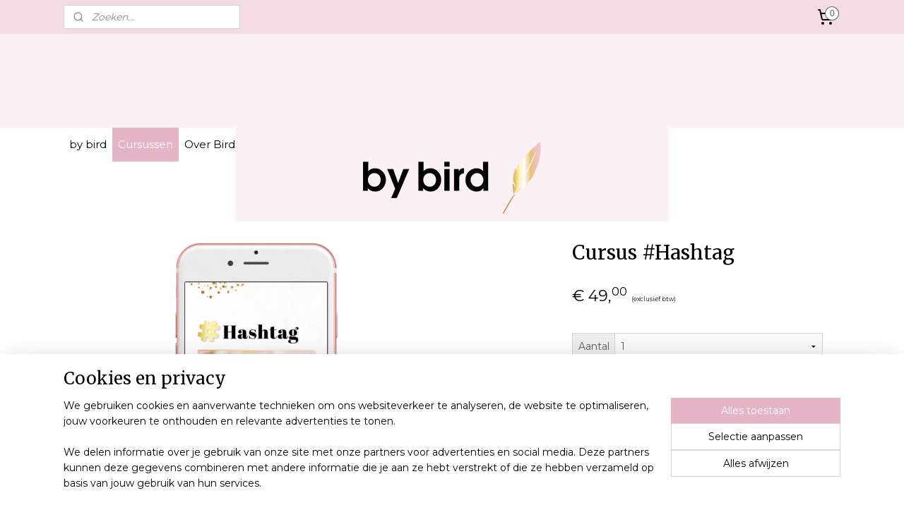

--- FILE ---
content_type: text/html; charset=UTF-8
request_url: https://www.bybird.nl/a-72191293/cursussen/cursus-hashtag/
body_size: 17372
content:
<!DOCTYPE html>
<!--[if lt IE 7]>
<html lang="nl"
      class="no-js lt-ie9 lt-ie8 lt-ie7 secure"> <![endif]-->
<!--[if IE 7]>
<html lang="nl"
      class="no-js lt-ie9 lt-ie8 is-ie7 secure"> <![endif]-->
<!--[if IE 8]>
<html lang="nl"
      class="no-js lt-ie9 is-ie8 secure"> <![endif]-->
<!--[if gt IE 8]><!-->
<html lang="nl" class="no-js secure">
<!--<![endif]-->
<head prefix="og: http://ogp.me/ns#">
    <meta http-equiv="Content-Type" content="text/html; charset=UTF-8"/>

    <title>Cursus Hashtags gebruiken op Instagram</title>
    <meta name="description" content="Welke hashtags moet je gebruiken op Instagram? Hoe voer je een hashtag onderzoek uit? Je leert het in de cursus #Hashtag" />
    <meta name="robots" content="noarchive"/>
    <meta name="robots" content="index,follow,noodp,noydir"/>
    
    <meta name="viewport" content="width=device-width, initial-scale=1.0"/>
    <meta name="revisit-after" content="1 days"/>
    <meta name="generator" content="Mijnwebwinkel"/>
    <meta name="web_author" content="https://www.mijnwebwinkel.nl/"/>

    

    <meta property="og:site_name" content="by bird"/>

        <meta property="og:title" content="Cursus Hashtags gebruiken op Instagram"/>
    <meta property="og:description" content="Welke hashtags moet je gebruiken op Instagram? Hoe voer je een hashtag onderzoek uit?"/>
    <meta property="og:type" content="product"/>
    <meta property="og:image" content="https://cdn.myonlinestore.eu/94516af9-6be1-11e9-a722-44a8421b9960/image/cache/article/93119e418c0af723de3624f8a9c3bf3af4df8703.jpg"/>
        <meta property="og:url" content="https://www.bybird.nl/a-72191293/cursussen/cursus-hashtag/"/>

    <link rel="preload" as="style" href="https://static.myonlinestore.eu/assets/../js/fancybox/jquery.fancybox.css?20260122123214"
          onload="this.onload=null;this.rel='stylesheet'">
    <noscript>
        <link rel="stylesheet" href="https://static.myonlinestore.eu/assets/../js/fancybox/jquery.fancybox.css?20260122123214">
    </noscript>

    <link rel="stylesheet" type="text/css" href="https://asset.myonlinestore.eu/8SC651gNBy6r8lFxlD9dmUU1z0vWrxB.css"/>

    <link rel="preload" as="style" href="https://static.myonlinestore.eu/assets/../fonts/fontawesome-6.4.2/css/fontawesome.min.css?20260122123214"
          onload="this.onload=null;this.rel='stylesheet'">
    <link rel="preload" as="style" href="https://static.myonlinestore.eu/assets/../fonts/fontawesome-6.4.2/css/solid.min.css?20260122123214"
          onload="this.onload=null;this.rel='stylesheet'">
    <link rel="preload" as="style" href="https://static.myonlinestore.eu/assets/../fonts/fontawesome-6.4.2/css/brands.min.css?20260122123214"
          onload="this.onload=null;this.rel='stylesheet'">
    <link rel="preload" as="style" href="https://static.myonlinestore.eu/assets/../fonts/fontawesome-6.4.2/css/v4-shims.min.css?20260122123214"
          onload="this.onload=null;this.rel='stylesheet'">
    <noscript>
        <link rel="stylesheet" href="https://static.myonlinestore.eu/assets/../fonts/font-awesome-4.1.0/css/font-awesome.4.1.0.min.css?20260122123214">
    </noscript>

    <link rel="preconnect" href="https://static.myonlinestore.eu/" crossorigin />
    <link rel="dns-prefetch" href="https://static.myonlinestore.eu/" />
    <link rel="preconnect" href="https://cdn.myonlinestore.eu" crossorigin />
    <link rel="dns-prefetch" href="https://cdn.myonlinestore.eu" />

    <script type="text/javascript" src="https://static.myonlinestore.eu/assets/../js/modernizr.js?20260122123214"></script>
        
    <link rel="canonical" href="https://www.bybird.nl/a-72191293/cursussen/cursus-hashtag/"/>
    <link rel="icon" type="image/x-icon" href="https://cdn.myonlinestore.eu/94516af9-6be1-11e9-a722-44a8421b9960/favicon.ico?t=1751576069"
              />
    <script>
        var _rollbarConfig = {
        accessToken: 'd57a2075769e4401ab611d78421f1c89',
        captureUncaught: false,
        captureUnhandledRejections: false,
        verbose: false,
        payload: {
            environment: 'prod',
            person: {
                id: 401413,
            },
            ignoredMessages: [
                'request aborted',
                'network error',
                'timeout'
            ]
        },
        reportLevel: 'error'
    };
    // Rollbar Snippet
    !function(r){var e={};function o(n){if(e[n])return e[n].exports;var t=e[n]={i:n,l:!1,exports:{}};return r[n].call(t.exports,t,t.exports,o),t.l=!0,t.exports}o.m=r,o.c=e,o.d=function(r,e,n){o.o(r,e)||Object.defineProperty(r,e,{enumerable:!0,get:n})},o.r=function(r){"undefined"!=typeof Symbol&&Symbol.toStringTag&&Object.defineProperty(r,Symbol.toStringTag,{value:"Module"}),Object.defineProperty(r,"__esModule",{value:!0})},o.t=function(r,e){if(1&e&&(r=o(r)),8&e)return r;if(4&e&&"object"==typeof r&&r&&r.__esModule)return r;var n=Object.create(null);if(o.r(n),Object.defineProperty(n,"default",{enumerable:!0,value:r}),2&e&&"string"!=typeof r)for(var t in r)o.d(n,t,function(e){return r[e]}.bind(null,t));return n},o.n=function(r){var e=r&&r.__esModule?function(){return r.default}:function(){return r};return o.d(e,"a",e),e},o.o=function(r,e){return Object.prototype.hasOwnProperty.call(r,e)},o.p="",o(o.s=0)}([function(r,e,o){var n=o(1),t=o(4);_rollbarConfig=_rollbarConfig||{},_rollbarConfig.rollbarJsUrl=_rollbarConfig.rollbarJsUrl||"https://cdnjs.cloudflare.com/ajax/libs/rollbar.js/2.14.4/rollbar.min.js",_rollbarConfig.async=void 0===_rollbarConfig.async||_rollbarConfig.async;var a=n.setupShim(window,_rollbarConfig),l=t(_rollbarConfig);window.rollbar=n.Rollbar,a.loadFull(window,document,!_rollbarConfig.async,_rollbarConfig,l)},function(r,e,o){var n=o(2);function t(r){return function(){try{return r.apply(this,arguments)}catch(r){try{console.error("[Rollbar]: Internal error",r)}catch(r){}}}}var a=0;function l(r,e){this.options=r,this._rollbarOldOnError=null;var o=a++;this.shimId=function(){return o},"undefined"!=typeof window&&window._rollbarShims&&(window._rollbarShims[o]={handler:e,messages:[]})}var i=o(3),s=function(r,e){return new l(r,e)},d=function(r){return new i(s,r)};function c(r){return t(function(){var e=Array.prototype.slice.call(arguments,0),o={shim:this,method:r,args:e,ts:new Date};window._rollbarShims[this.shimId()].messages.push(o)})}l.prototype.loadFull=function(r,e,o,n,a){var l=!1,i=e.createElement("script"),s=e.getElementsByTagName("script")[0],d=s.parentNode;i.crossOrigin="",i.src=n.rollbarJsUrl,o||(i.async=!0),i.onload=i.onreadystatechange=t(function(){if(!(l||this.readyState&&"loaded"!==this.readyState&&"complete"!==this.readyState)){i.onload=i.onreadystatechange=null;try{d.removeChild(i)}catch(r){}l=!0,function(){var e;if(void 0===r._rollbarDidLoad){e=new Error("rollbar.js did not load");for(var o,n,t,l,i=0;o=r._rollbarShims[i++];)for(o=o.messages||[];n=o.shift();)for(t=n.args||[],i=0;i<t.length;++i)if("function"==typeof(l=t[i])){l(e);break}}"function"==typeof a&&a(e)}()}}),d.insertBefore(i,s)},l.prototype.wrap=function(r,e,o){try{var n;if(n="function"==typeof e?e:function(){return e||{}},"function"!=typeof r)return r;if(r._isWrap)return r;if(!r._rollbar_wrapped&&(r._rollbar_wrapped=function(){o&&"function"==typeof o&&o.apply(this,arguments);try{return r.apply(this,arguments)}catch(o){var e=o;throw e&&("string"==typeof e&&(e=new String(e)),e._rollbarContext=n()||{},e._rollbarContext._wrappedSource=r.toString(),window._rollbarWrappedError=e),e}},r._rollbar_wrapped._isWrap=!0,r.hasOwnProperty))for(var t in r)r.hasOwnProperty(t)&&(r._rollbar_wrapped[t]=r[t]);return r._rollbar_wrapped}catch(e){return r}};for(var p="log,debug,info,warn,warning,error,critical,global,configure,handleUncaughtException,handleAnonymousErrors,handleUnhandledRejection,captureEvent,captureDomContentLoaded,captureLoad".split(","),u=0;u<p.length;++u)l.prototype[p[u]]=c(p[u]);r.exports={setupShim:function(r,e){if(r){var o=e.globalAlias||"Rollbar";if("object"==typeof r[o])return r[o];r._rollbarShims={},r._rollbarWrappedError=null;var a=new d(e);return t(function(){e.captureUncaught&&(a._rollbarOldOnError=r.onerror,n.captureUncaughtExceptions(r,a,!0),e.wrapGlobalEventHandlers&&n.wrapGlobals(r,a,!0)),e.captureUnhandledRejections&&n.captureUnhandledRejections(r,a,!0);var t=e.autoInstrument;return!1!==e.enabled&&(void 0===t||!0===t||"object"==typeof t&&t.network)&&r.addEventListener&&(r.addEventListener("load",a.captureLoad.bind(a)),r.addEventListener("DOMContentLoaded",a.captureDomContentLoaded.bind(a))),r[o]=a,a})()}},Rollbar:d}},function(r,e){function o(r,e,o){if(e.hasOwnProperty&&e.hasOwnProperty("addEventListener")){for(var n=e.addEventListener;n._rollbarOldAdd&&n.belongsToShim;)n=n._rollbarOldAdd;var t=function(e,o,t){n.call(this,e,r.wrap(o),t)};t._rollbarOldAdd=n,t.belongsToShim=o,e.addEventListener=t;for(var a=e.removeEventListener;a._rollbarOldRemove&&a.belongsToShim;)a=a._rollbarOldRemove;var l=function(r,e,o){a.call(this,r,e&&e._rollbar_wrapped||e,o)};l._rollbarOldRemove=a,l.belongsToShim=o,e.removeEventListener=l}}r.exports={captureUncaughtExceptions:function(r,e,o){if(r){var n;if("function"==typeof e._rollbarOldOnError)n=e._rollbarOldOnError;else if(r.onerror){for(n=r.onerror;n._rollbarOldOnError;)n=n._rollbarOldOnError;e._rollbarOldOnError=n}e.handleAnonymousErrors();var t=function(){var o=Array.prototype.slice.call(arguments,0);!function(r,e,o,n){r._rollbarWrappedError&&(n[4]||(n[4]=r._rollbarWrappedError),n[5]||(n[5]=r._rollbarWrappedError._rollbarContext),r._rollbarWrappedError=null);var t=e.handleUncaughtException.apply(e,n);o&&o.apply(r,n),"anonymous"===t&&(e.anonymousErrorsPending+=1)}(r,e,n,o)};o&&(t._rollbarOldOnError=n),r.onerror=t}},captureUnhandledRejections:function(r,e,o){if(r){"function"==typeof r._rollbarURH&&r._rollbarURH.belongsToShim&&r.removeEventListener("unhandledrejection",r._rollbarURH);var n=function(r){var o,n,t;try{o=r.reason}catch(r){o=void 0}try{n=r.promise}catch(r){n="[unhandledrejection] error getting `promise` from event"}try{t=r.detail,!o&&t&&(o=t.reason,n=t.promise)}catch(r){}o||(o="[unhandledrejection] error getting `reason` from event"),e&&e.handleUnhandledRejection&&e.handleUnhandledRejection(o,n)};n.belongsToShim=o,r._rollbarURH=n,r.addEventListener("unhandledrejection",n)}},wrapGlobals:function(r,e,n){if(r){var t,a,l="EventTarget,Window,Node,ApplicationCache,AudioTrackList,ChannelMergerNode,CryptoOperation,EventSource,FileReader,HTMLUnknownElement,IDBDatabase,IDBRequest,IDBTransaction,KeyOperation,MediaController,MessagePort,ModalWindow,Notification,SVGElementInstance,Screen,TextTrack,TextTrackCue,TextTrackList,WebSocket,WebSocketWorker,Worker,XMLHttpRequest,XMLHttpRequestEventTarget,XMLHttpRequestUpload".split(",");for(t=0;t<l.length;++t)r[a=l[t]]&&r[a].prototype&&o(e,r[a].prototype,n)}}}},function(r,e){function o(r,e){this.impl=r(e,this),this.options=e,function(r){for(var e=function(r){return function(){var e=Array.prototype.slice.call(arguments,0);if(this.impl[r])return this.impl[r].apply(this.impl,e)}},o="log,debug,info,warn,warning,error,critical,global,configure,handleUncaughtException,handleAnonymousErrors,handleUnhandledRejection,_createItem,wrap,loadFull,shimId,captureEvent,captureDomContentLoaded,captureLoad".split(","),n=0;n<o.length;n++)r[o[n]]=e(o[n])}(o.prototype)}o.prototype._swapAndProcessMessages=function(r,e){var o,n,t;for(this.impl=r(this.options);o=e.shift();)n=o.method,t=o.args,this[n]&&"function"==typeof this[n]&&("captureDomContentLoaded"===n||"captureLoad"===n?this[n].apply(this,[t[0],o.ts]):this[n].apply(this,t));return this},r.exports=o},function(r,e){r.exports=function(r){return function(e){if(!e&&!window._rollbarInitialized){for(var o,n,t=(r=r||{}).globalAlias||"Rollbar",a=window.rollbar,l=function(r){return new a(r)},i=0;o=window._rollbarShims[i++];)n||(n=o.handler),o.handler._swapAndProcessMessages(l,o.messages);window[t]=n,window._rollbarInitialized=!0}}}}]);
    // End Rollbar Snippet
    </script>
    <script defer type="text/javascript" src="https://static.myonlinestore.eu/assets/../js/jquery.min.js?20260122123214"></script><script defer type="text/javascript" src="https://static.myonlinestore.eu/assets/../js/mww/shop.js?20260122123214"></script><script defer type="text/javascript" src="https://static.myonlinestore.eu/assets/../js/mww/shop/category.js?20260122123214"></script><script defer type="text/javascript" src="https://static.myonlinestore.eu/assets/../js/fancybox/jquery.fancybox.pack.js?20260122123214"></script><script defer type="text/javascript" src="https://static.myonlinestore.eu/assets/../js/fancybox/jquery.fancybox-thumbs.js?20260122123214"></script><script defer type="text/javascript" src="https://static.myonlinestore.eu/assets/../js/mww/image.js?20260122123214"></script><script defer type="text/javascript" src="https://static.myonlinestore.eu/assets/../js/mww/shop/article.js?20260122123214"></script><script defer type="text/javascript" src="https://static.myonlinestore.eu/assets/../js/mww/product/product.js?20260122123214"></script><script defer type="text/javascript" src="https://static.myonlinestore.eu/assets/../js/mww/product/product.configurator.js?20260122123214"></script><script defer type="text/javascript"
                src="https://static.myonlinestore.eu/assets/../js/mww/product/product.configurator.validator.js?20260122123214"></script><script defer type="text/javascript" src="https://static.myonlinestore.eu/assets/../js/mww/product/product.main.js?20260122123214"></script><script defer type="text/javascript" src="https://static.myonlinestore.eu/assets/../js/mww/navigation.js?20260122123214"></script><script defer type="text/javascript" src="https://static.myonlinestore.eu/assets/../js/delay.js?20260122123214"></script><script defer type="text/javascript" src="https://static.myonlinestore.eu/assets/../js/mww/ajax.js?20260122123214"></script><script defer type="text/javascript" src="https://static.myonlinestore.eu/assets/../js/foundation/foundation.min.js?20260122123214"></script><script defer type="text/javascript" src="https://static.myonlinestore.eu/assets/../js/foundation/foundation/foundation.topbar.js?20260122123214"></script><script defer type="text/javascript" src="https://static.myonlinestore.eu/assets/../js/foundation/foundation/foundation.tooltip.js?20260122123214"></script><script defer type="text/javascript" src="https://static.myonlinestore.eu/assets/../js/mww/deferred.js?20260122123214"></script>
        <script src="https://static.myonlinestore.eu/assets/webpack/bootstrapper.ce10832e.js"></script>
    
    <script src="https://static.myonlinestore.eu/assets/webpack/vendor.85ea91e8.js" defer></script><script src="https://static.myonlinestore.eu/assets/webpack/main.c5872b2c.js" defer></script>
    
    <script src="https://static.myonlinestore.eu/assets/webpack/webcomponents.377dc92a.js" defer></script>
    
    <script src="https://static.myonlinestore.eu/assets/webpack/render.8395a26c.js" defer></script>

    <script>
        window.bootstrapper.add(new Strap('marketingScripts', []));
    </script>
        <script>
  window.dataLayer = window.dataLayer || [];

  function gtag() {
    dataLayer.push(arguments);
  }

    gtag(
    "consent",
    "default",
    {
      "ad_storage": "denied",
      "ad_user_data": "denied",
      "ad_personalization": "denied",
      "analytics_storage": "denied",
      "security_storage": "granted",
      "personalization_storage": "denied",
      "functionality_storage": "denied",
    }
  );

  gtag("js", new Date());
  gtag("config", 'G-HSRC51ENF9', { "groups": "myonlinestore" });</script>
<script async src="https://www.googletagmanager.com/gtag/js?id=G-HSRC51ENF9"></script>
        <script>
        
    </script>
        
<script>
    var marketingStrapId = 'marketingScripts'
    var marketingScripts = window.bootstrapper.use(marketingStrapId);

    if (marketingScripts === null) {
        marketingScripts = [];
    }

        marketingScripts.push({
        inline: `!function (f, b, e, v, n, t, s) {
        if (f.fbq) return;
        n = f.fbq = function () {
            n.callMethod ?
                n.callMethod.apply(n, arguments) : n.queue.push(arguments)
        };
        if (!f._fbq) f._fbq = n;
        n.push = n;
        n.loaded = !0;
        n.version = '2.0';
        n.agent = 'plmyonlinestore';
        n.queue = [];
        t = b.createElement(e);
        t.async = !0;
    t.src = v;
    s = b.getElementsByTagName(e)[0];
    s.parentNode.insertBefore(t, s)
    }(window, document, 'script', 'https://connect.facebook.net/en_US/fbevents.js');

    fbq('init', '424026527989118');
    fbq('track', 'PageView');
    `,
    });
    
    window.bootstrapper.update(new Strap(marketingStrapId, marketingScripts));
</script>
    <noscript>
        <style>ul.products li {
                opacity: 1 !important;
            }</style>
    </noscript>

            <script>
                (function (w, d, s, l, i) {
            w[l] = w[l] || [];
            w[l].push({
                'gtm.start':
                    new Date().getTime(), event: 'gtm.js'
            });
            var f = d.getElementsByTagName(s)[0],
                j = d.createElement(s), dl = l != 'dataLayer' ? '&l=' + l : '';
            j.async = true;
            j.src =
                'https://www.googletagmanager.com/gtm.js?id=' + i + dl;
            f.parentNode.insertBefore(j, f);
        })(window, document, 'script', 'dataLayer', 'GTM-MSQ3L6L');
            </script>

</head>
<body    class="lang-nl_NL layout-width-1100 oneColumn">

    <noscript>
                    <iframe src="https://www.googletagmanager.com/ns.html?id=GTM-MSQ3L6L" height="0" width="0"
                    style="display:none;visibility:hidden"></iframe>
            </noscript>


<header>
    <a tabindex="0" id="skip-link" class="button screen-reader-text" href="#content">Spring naar de hoofdtekst</a>
</header>


<div id="react_element__filter"></div>

<div class="site-container">
    <div class="inner-wrap">
        
        
        <div class="bg-container custom-css-container"             data-active-language="nl"
            data-current-date="22-01-2026"
            data-category-id="unknown"
            data-article-id="56583346"
            data-article-category-id="4482739"
            data-article-name="Cursus #Hashtag"
        >
            <noscript class="no-js-message">
                <div class="inner">
                    Javascript is uitgeschakeld.


Zonder Javascript is het niet mogelijk bestellingen te plaatsen in deze webwinkel en zijn een aantal functionaliteiten niet beschikbaar.
                </div>
            </noscript>

            <div id="header">
                <div id="react_root"><!-- --></div>
                <div
                    class="header-bar-top">
                                                
<div class="row header-bar-inner" data-bar-position="top" data-options="sticky_on: [medium, large]; is_hover: true; scrolltop: true;" data-topbar>
    <section class="top-bar-section">
                                    <div class="module-container search align-left">
                    <div class="react_element__searchbox" 
    data-post-url="/search/" 
    data-search-phrase=""></div>

                </div>
                                                <div class="module-container cart align-right">
                    
<div class="header-cart module moduleCartCompact" data-ajax-cart-replace="true" data-productcount="0">
            <a href="/cart/?category_id=4482739" class="foldout-cart">
                <div   
    aria-hidden role="img"
    class="icon icon--sf-shopping-cart
        "
            title="Winkelwagen"
    >
    <svg><use xlink:href="#sf-shopping-cart"></use></svg>
    </div>
            <span class="count">0</span>
        </a>
        <div class="hidden-cart-details">
            <div class="invisible-hover-area">
                <div data-mobile-cart-replace="true" class="cart-details">
                                            <div class="cart-summary">
                            Geen artikelen in winkelwagen.
                        </div>
                                    </div>

                            </div>
        </div>
    </div>

                </div>
                        </section>
</div>

                                    </div>

                

        
                
            

<sf-header-image
    class="web-component"
    header-element-height="133px"
    align="center"
    store-name="by bird"
    store-url="https://www.bybird.nl/"
    background-image-url=""
    mobile-background-image-url=""
    logo-custom-width=""
    logo-custom-height=""
    page-column-width="1100"
    style="
        height: 133px;

        --background-color: #FBF0F4;
        --background-height: 133px;
        --background-aspect-ratio: 1;
        --scaling-background-aspect-ratio: 2.75;
        --mobile-background-height: 0px;
        --mobile-background-aspect-ratio: 1;
        --color: #000000;
        --logo-custom-width: auto;
        --logo-custom-height: auto;
        --logo-aspect-ratio: 4.6165413533835
        ">
            <a href="https://www.bybird.nl/" slot="logo" style="max-height: 100%;">
            <img
                src="https://cdn.myonlinestore.eu/94516af9-6be1-11e9-a722-44a8421b9960/logo_large.png?t=1751576069"
                alt="by bird"
                style="
                    width: 614px;
                    height: 100%;
                    display: block;
                    max-height: 400px;
                    "
            />
        </a>
    </sf-header-image>
                <div class="header-bar-bottom sticky">
                                                
<div class="row header-bar-inner" data-bar-position="header" data-options="sticky_on: [medium, large]; is_hover: true; scrolltop: true;" data-topbar>
    <section class="top-bar-section">
                                    <nav class="module-container navigation  align-left">
                    <ul>
                            




<li class="">
            <a href="https://www.bybird.nl/" class="no_underline">
            by bird
                    </a>

                                </li>
    


    

<li class="active">
            <a href="https://www.bybird.nl/c-4482739/cursussen/" class="no_underline">
            Cursussen
                    </a>

                                </li>
    




<li class="">
            <a href="https://www.bybird.nl/c-3582696/over-bird/" class="no_underline">
            Over Bird
                    </a>

                                </li>
    




<li class="">
            <a href="https://www.bybird.nl/c-4845094/bird-in-de-media/" class="no_underline">
            Bird in de Media
                    </a>

                                </li>

                    </ul>
                </nav>
                        </section>
</div>

                                    </div>
            </div>

            
            
            <div id="content" class="columncount-1">
                <div class="row">
                                            <div class="columns columns-14 foldout-nav">
                            <a class="mobile-nav-toggle" href="#" data-react-trigger="mobile-navigation-toggle">
    <i></i> Menu</a>   
                        </div>
                                                                <div class="columns large-14 medium-14 small-14" id="centercolumn">
    
    
                                    <script>
        window.bootstrapper.add(new Strap('product', {
            id: '56583346',
            name: 'Cursus #Hashtag',
            value: '49.000000',
            currency: 'EUR'
        }));

        var marketingStrapId = 'marketingScripts'
        var marketingScripts = window.bootstrapper.use(marketingStrapId);

        if (marketingScripts === null) {
            marketingScripts = [];
        }

        marketingScripts.push({
            inline: `if (typeof window.fbq === 'function') {
                window.fbq('track', 'ViewContent', {
                    content_name: "Cursus #Hashtag",
                    content_ids: ["56583346"],
                    content_type: "product"
                });
            }`,
        });

        window.bootstrapper.update(new Strap(marketingStrapId, marketingScripts));
    </script>
    <div id="react_element__product-events"><!-- --></div>

    <script type="application/ld+json">
        {"@context":"https:\/\/schema.org","@graph":[{"@type":"Product","name":"Cursus #Hashtag","description":"#Hashtag: Instagram levert veel meer op met deze strategieHashtags gebruiken: leer hoe je dat goed doetWelke hashtags gebruiken slim is? Dat wil je weten om meer volgers aan te trekken die in je doelgroep vallen. Om een groter bereik te krijgen met je posts en account. Om nog\u0026nbsp;makkelijker klanten aan te trekken en dus je omzet te verhogen. #lekkerzeg In deze cursus leer jij binnen \u0026eacute;\u0026eacute;n uur alles over hashtags op Instagram.Plaats je nu maar gewoon wat hashtags omdat je ziet dat daar ontelbaar veel posts mee geplaatst worden en je denkt dat het dan wel goed is? (Spoiler: juist niet.) Of neem je zonder nadenken hashtags over die je anderen ziet gebruiken? Daarmee loop je bereik en volgers mis.Instagram-hashtag-strategie: kleine moeite, grooooot verschilIn de cursus #Hashtag leer jij binnen 1 uur(!) \u0026aacute;lles over die handige hekjes op Instagram. Hoe voer je een hashtagonderzoek uit, zodat je zeker weet dat je de juiste hashtags gebruikt en je ideale volgers niet meer om je heen kunnen? Hoeveel moet je er plaatsen (dat verschilt per account namelijk) voor het beste resultaat?\u0026nbsp;En wat is nou waar: plaats je die hashtags het beste in je tekst\u0026nbsp;of in een reactie? Dankzij deze cursus is er geen twijfel meer over mogelijk.\u0026nbsp;Zelfs een kleine aanpassing in de hashtags die je nu gebruikt kan zoveel verschil opleveren.\u0026nbsp;Klaar voor je Instagram-hashtag-strategie en meer volgers die in je doelgroep vallen?\u0026nbsp;Waarom hashtags gebruiken?Dat #hekje gevolgd door een of meerdere woorden is een label dat je op je foto of video plakt. Dat label zorgt ervoor dat je content op een pagina binnen Instagram verschijnt waar alle posts met die gebruikte hashtag te zien zijn. De juiste hashtags gebruiken wil je, want\u0026hellip;# het helpt je aan volgers die in jouw doelgroep vallen# groter bereik van je posts# meer interactie met je ideale klanten# ze zouden zomaar meer klanten op kunnen leverenHoe dat allemaal zit leer je in de cursus!Geen of de verkeerde hashtags gebruiken is als optreden voor een lege zaal!Werk je hard aan goede content, is er geen hond die het ziet. (Nu denk je misschien: er zitten ook geen honden op Instagram, maar dan ken jij #dogsofinsta nog niet.) Het is een beetje als optreden voor een lege zaal: best leuk, maar niemand die je \u0026eacute;cht enthousiast maakt. Jammer, want het vinden van de juiste hashtags en ze plaatsen kost helemaal niet veel tijd \u0026mdash; maar levert w\u0026eacute;l heel veel op. En over die tijd gesproken: in de cursus vind je een heel handige hack om zelfs zonder kopi\u0026euml;ren en plakken je hashtags te plaatsen. Tevens krijg je toegang tot een bonus video over verboden hashtags op Instagram en een bonus video over hashtags in je Stories, heeft het wel zin die te gebruiken (JA!)\u0026nbsp;en hoe en waarom\u0026nbsp;dan?\u0026hearts;\u0026nbsp;Na de cursus #Hashtag voor Instagram\u0026hellip;# Heb jij meerdere sterke hashtaglijsten gemaakt om te gebruiken en snap je waarom je verschillende lijsten nodig hebt# Plaats je nooit meer hashtags in het luchtledige, maar gebruik je #\u0026#39;s die w\u0026eacute;l effect hebben# Weet je precies hoe je erachter komt welke hashtags voor j\u0026oacute;u het beste zijn# Plaats je precies de juiste hoeveelheid hashtags op de goede plek# Trek je zonder extra moeite nieuwe volgers aan die binnen je doelgroep vallen# Kan het zomaar zo zijn dat je extra klanten aantrekt\u0026hellip;\u0026hearts;\u0026nbsp;In een \ud83c\udf30 hoe het werkt# Binnen \u0026eacute;\u0026eacute;n uur weet jij precies hoe je een werkende Instagram-hashtag-strategie neerzet# Na aanschaf van je ticket ontvang je binnen 24 uur de toegangmail voor de cursus.\u0026nbsp;# Je hebt drie\u0026nbsp;maanden lang toegang tot de cursus \u0026mdash; langer is niet nodig, want als je de cursus \u0026eacute;\u0026eacute;n keer doorloopt, heb je het maken van effectieve hashtaglijsten onder de knie en is je Instagram-hashtag-strategie on point # Nog even nalezen kan \u0026mdash; je ontvangt een waardevol e-book met alle stappen uitgeschreven en dat blijft ook als de toegang verlopen is van jou\u0026hearts;\u0026nbsp;Voor wie?Deze cursus is voor iedereen die de passende doelgroep wil aantrekken en onder de aandacht wil komen. Voor iedereen die content maakt en het onderste uit de kan wil halen. Voor iedereen die klaar is met hagel schieten en klaar is voor het grote publiek. Voor ondernemers, bloggers, influencers, maar ook voor de \u0026lsquo;gewone\u0026rsquo; Instagrammer die het leuk vindt (meer) te groeien met je account. \u0026hearts;\u0026nbsp;Je investering in alles weten over hashtags \u0026amp; Instagram# 49\u0026nbsp;euro exclusief btw# Simpel en veilig te betalen via iDeal, Klarna of vooraf overmaken# Factuur ploft automatisch op je digitale deurmat, zodat je als ondernemer de zakelijke kosten kan aftrekken \u0026hearts;\u0026nbsp;Wie helpt jou de juiste hashtags te gebruiken\u0026nbsp;op Instagram?It\u0026#39;s me, Bird, beter bekend als\u0026nbsp;@bybird.nl.\u0026nbsp;Verslaafd aan chocola,\u0026nbsp;37 jaar, Instagramspecialist en adviseur over Instagram voor bedrijven.Mijn webshop werd in 2017 door Instagram binnen mum van tijd een groot succes en vanaf dat moment ben ik online trainingen over Instagram\u0026nbsp;gaan geven (inmiddels al meer dan 4.500 deelnemers).\u0026nbsp;Ik ken\u0026nbsp;alle ins \u0026amp; outs van Instagram\u0026nbsp;en weet precies hoe je Instagram zo optimaal mogelijk kan inzetten voor je bedrijf. Nu jij nog. ;-)","offers":{"@type":"Offer","url":"https:\/\/www.bybird.nl\/a-72191293\/cursussen\/cursus-hashtag\/","priceSpecification":{"@type":"PriceSpecification","priceCurrency":"EUR","price":"49.00","valueAddedTaxIncluded":false},"@id":"https:\/\/www.bybird.nl\/#\/schema\/Offer\/2b4a4e8e-cd9e-4de7-b6f6-533b415aa1b6"},"image":{"@type":"ImageObject","url":"https:\/\/cdn.myonlinestore.eu\/94516af9-6be1-11e9-a722-44a8421b9960\/image\/cache\/article\/93119e418c0af723de3624f8a9c3bf3af4df8703.jpg","contentUrl":"https:\/\/cdn.myonlinestore.eu\/94516af9-6be1-11e9-a722-44a8421b9960\/image\/cache\/article\/93119e418c0af723de3624f8a9c3bf3af4df8703.jpg","@id":"https:\/\/cdn.myonlinestore.eu\/94516af9-6be1-11e9-a722-44a8421b9960\/image\/cache\/article\/93119e418c0af723de3624f8a9c3bf3af4df8703.jpg"},"@id":"https:\/\/www.bybird.nl\/#\/schema\/Product\/2b4a4e8e-cd9e-4de7-b6f6-533b415aa1b6"}]}
    </script>
    <div class="article product-page pro" id="article-container">
            <span class="badge-container">
            </span>
        
<div class="prev_next-button">
                            <a href="/a-66140055/cursussen/cursus-how-to-gif/" title="Vorige artikel &#xA;(Cursus How to Gif)" class="prev_next_article" accesskey="p"><div   
    aria-hidden role="img"
    class="icon icon--sf-chevron-left
        "
            title="{{ language.getText(&#039;previous_article&#039;) }} &amp;#xA;({{ buttons.left.title|raw }})"
    ><svg><use xlink:href="#sf-chevron-left"></use></svg></div></a>        <span>Artikel 3 van 5</span>
            <a href="/a-71064357/cursussen/college-heb-je-even-tijd/" title="Volgende artikel &#xA;(College Heb je even tijd?)" class="prev_next_article" accesskey="n"><div   
    aria-hidden role="img"
    class="icon icon--sf-chevron-right
        "
            title="{{ language.getText(&#039;next_article&#039;) }} &amp;#xA;({{ buttons.right.title|raw }})"
    ><svg><use xlink:href="#sf-chevron-right"></use></svg></div></a>    
    </div>

        <div class="details without-related">

                <div class="column-images">
    
                <div class="images">
                                    <div class="large">
                        

<a href="https://cdn.myonlinestore.eu/94516af9-6be1-11e9-a722-44a8421b9960/image/cache/full/93119e418c0af723de3624f8a9c3bf3af4df8703.jpg?20260122123214"
    class="fancybox"
    data-fancybox-type="image"
    data-thumbnail="https://cdn.myonlinestore.eu/94516af9-6be1-11e9-a722-44a8421b9960/image/cache/full/93119e418c0af723de3624f8a9c3bf3af4df8703.jpg?20260122123214"
    rel="fancybox-thumb" title="Cursus #Hashtag"
    id="afbeelding1"
    >
                        <img src="https://cdn.myonlinestore.eu/94516af9-6be1-11e9-a722-44a8421b9960/image/cache/full/93119e418c0af723de3624f8a9c3bf3af4df8703.jpg?20260122123214" alt="Cursus&#x20;&#x23;Hashtag" />
            </a>
                    </div>
                            </div>
                        <ul class="thumbs">
                                
                                            </ul>
        </div>

            <div class="column-details">
                    <h1 class="product-title">
        Cursus #Hashtag    </h1>
                    <span class="sku-container">
            </span>
                                                    
<div class="js-enable-after-load disabled">
    <div class="article-options" data-article-element="options">
        <div class="row">
            <div class="large-14 columns price-container">
                

    
    <span class="pricetag">
                    <span class="regular">
                    € 49,<sup>00</sup>

            </span>
            </span>

                                                    <small>
                        (exclusief                        btw)
                    </small>
                                            </div>
        </div>

                            
            <form accept-charset="UTF-8" name="add_to_cart"
          method="post" action="" class="legacy" data-optionlist-url="https://www.bybird.nl/article/select-articlelist-option/" id="addToCartForm">
            <div class="form-group        ">
    <div class="control-group">
            <div class="control-container   no-errors    ">
                                            </div>
                                </div>
</div>
    
            <input type="hidden"
            id="add_to_cart_category_article_id" name="add_to_cart[category_article_id]" class="form-control"
            value="72191293"                                         data-validator-range="0-0"
                />
        <input type="hidden"
            id="add_to_cart__token" name="add_to_cart[_token]" class="form-control"
            value="e3cf8.BGQeUg6tOBIdwUqyRuidgmxXTHJU6E2bmf-ChINGMKw.cQNqOkGaD1RapDKENNH7sToxeTcBty7i1bfJ6-kpX5gwV1YkfeddZC-4cg"                                         data-validator-range="0-0"
                />
        
            <div class="stockinfo">
                            </div>
                                            <div class="form-group">
    <div class="control-group">
                                        <div class="control-container prefix" data-prefix="Aantal">
                <select name="amount" class="form-control">
                                                                                                                                <option value="1">1</option>
                                            <option value="2">2</option>
                                            <option value="3">3</option>
                                            <option value="4">4</option>
                                            <option value="5">5</option>
                                            <option value="6">6</option>
                                            <option value="7">7</option>
                                            <option value="8">8</option>
                                            <option value="9">9</option>
                                            <option value="10">10</option>
                                            <option value="11">11</option>
                                            <option value="12">12</option>
                                            <option value="13">13</option>
                                            <option value="14">14</option>
                                            <option value="15">15</option>
                                            <option value="16">16</option>
                                            <option value="17">17</option>
                                            <option value="18">18</option>
                                            <option value="19">19</option>
                                            <option value="20">20</option>
                                            <option value="21">21</option>
                                            <option value="22">22</option>
                                            <option value="23">23</option>
                                            <option value="24">24</option>
                                            <option value="25">25</option>
                                            <option value="26">26</option>
                                            <option value="27">27</option>
                                            <option value="28">28</option>
                                            <option value="29">29</option>
                                            <option value="30">30</option>
                                            <option value="31">31</option>
                                            <option value="32">32</option>
                                            <option value="33">33</option>
                                            <option value="34">34</option>
                                            <option value="35">35</option>
                                            <option value="36">36</option>
                                            <option value="37">37</option>
                                            <option value="38">38</option>
                                            <option value="39">39</option>
                                            <option value="40">40</option>
                                            <option value="41">41</option>
                                            <option value="42">42</option>
                                            <option value="43">43</option>
                                            <option value="44">44</option>
                                            <option value="45">45</option>
                                            <option value="46">46</option>
                                            <option value="47">47</option>
                                            <option value="48">48</option>
                                            <option value="49">49</option>
                                            <option value="50">50</option>
                                    </select>
            </div>
            </div>
    </div>

                                    <input type="hidden" name="ajax_cart" value="true" class="has_ajax_cart"/>
                                <button type="submit" data-testid="add-to-cart-button-enabled" name="add" class="btn buy-button" onclick="if (window.addToCart) window.addToCart({ value: '49.000000', currency: 'EUR' });">Voeg toe aan winkelwagen</button>
                        </form>
        
        
    </div>
</div>
                                <div class="save-button-detail" id="react_element__saveforlater-detail-button" data-product-id="2b4a4e8e-cd9e-4de7-b6f6-533b415aa1b6" data-product-name="Cursus #Hashtag" data-analytics-id="56583346" data-value="49.000000" data-currency="EUR"></div>

                <div class="description">
                                <ul class="product-tabs" style="display: none">
            <li class="active">
                <a href="#" data-tab-id="description">Beschrijving</a>
            </li>
                            <li>
                    <a href="#" data-tab-id="specs">Specificaties</a>
                </li>
                    </ul>
                        <div class="product-tab" data-tab-content="description">
                        <div class="rte_content fullwidth">
                                                            <p><strong><span style="font-size:large"><span style="font-family:montserrat">#Hashtag: Instagram levert veel meer op met deze strategie</span></span></strong></p><p><span style="font-family:montserrat"><strong><span style="font-size:medium">Hashtags gebruiken: leer hoe je dat goed doet</span></strong></span></p><p><span style="font-size:medium"><span style="font-family:montserrat">Welke hashtags gebruiken slim is? Dat wil je weten om meer volgers aan te trekken die in je doelgroep vallen. Om een groter bereik te krijgen met je posts en account. Om nog&nbsp;</span></span><span style="font-size:medium"><span style="font-family:montserrat">makkelijker klanten aan te trekken en dus je omzet te verhogen. <em>#lekkerzeg </em>In deze cursus leer jij binnen &eacute;&eacute;n uur alles over hashtags op Instagram.</span></span></p><p><span style="font-size:medium"><span style="font-family:montserrat">Plaats je nu maar gewoon wat hashtags omdat je ziet dat daar ontelbaar veel posts mee geplaatst worden en je denkt dat het dan wel goed is? (Spoiler: juist niet.) Of neem je zonder nadenken hashtags over die je anderen ziet gebruiken? Daarmee loop je bereik en volgers mis.</span></span></p><p><strong><span style="font-size:medium"><span style="font-family:montserrat">Instagram-hashtag-strategie: kleine moeite, grooooot verschil</span></span></strong></p><p><span style="font-size:medium"><span style="font-family:montserrat">In </span></span><span style="font-size:medium"><span style="font-family:montserrat">de cursus #Hashtag leer jij binnen 1 uur(!) &aacute;lles over die handige hekjes op Instagram. Hoe voer je een hashtagonderzoek uit, zodat je zeker weet dat je de juiste hashtags gebruikt en je ideale volgers niet meer om je heen kunnen? Hoeveel moet je er plaatsen (dat verschilt per account namelijk) voor het beste resultaat?&nbsp;En wat is nou waar: plaats je die hashtags het beste in je tekst&nbsp;of in een reactie? Dankzij deze cursus is er geen twijfel meer over mogelijk.&nbsp;Zelfs een kleine aanpassing in de hashtags die je nu gebruikt kan zoveel verschil opleveren.&nbsp;Klaar voor je Instagram-hashtag-strategie en meer volgers die in je doelgroep vallen?&nbsp;</span></span></p><p><strong><span style="font-size:medium"><span style="font-family:montserrat">Waarom hashtags gebruiken?</span></span></strong><br><span style="font-size:medium"><span style="font-family:montserrat">Dat #hekje gevolgd door een of meerdere woorden is een label dat je op je foto of video plakt. Dat label zorgt ervoor dat je content op een pagina binnen Instagram verschijnt waar alle posts met die gebruikte hashtag te zien zijn. De juiste hashtags gebruiken wil je, want&hellip;<br># het helpt je aan volgers die in jouw doelgroep vallen<br># groter bereik van je posts<br># meer interactie met je ideale klanten<br># ze zouden zomaar meer klanten op kunnen leveren</span></span></p><p><span style="font-size:medium"><span style="font-family:montserrat">Hoe dat allemaal zit leer je in de cursus!</span></span></p><p><span style="font-size:medium"><strong><span style="font-family:montserrat">Geen of de verkeerde hashtags gebruiken is als optreden voor een lege zaal!</span></strong></span><br><span style="font-size:medium"><span style="font-family:montserrat">Werk je hard aan goede content, is er geen hond die het ziet. (Nu denk je misschien: er zitten ook geen honden op Instagram, maar dan ken jij #dogsofinsta nog niet.) Het is een beetje als optreden voor een lege zaal: best leuk, maar niemand die je &eacute;cht enthousiast maakt. Jammer, want het vinden van de juiste hashtags en ze plaatsen kost helemaal niet veel tijd &mdash; maar levert w&eacute;l heel veel op. En over die tijd gesproken: in de cursus vind je een heel handige hack om zelfs zonder kopi&euml;ren en plakken je hashtags te plaatsen. Tevens krijg je toegang tot een bonus video over verboden hashtags op Instagram en een bonus video over hashtags in je Stories, heeft het wel zin die te gebruiken (JA!)&nbsp;en hoe en waarom&nbsp;dan?</span></span></p><p><span style="background-color:rgb(250, 250, 250); color:rgb(38, 38, 38); font-family:-apple-system,blinkmacsystemfont,segoe ui,roboto,helvetica,arial,sans-serif; font-size:medium">&hearts;&nbsp;</span><strong><span style="font-size:medium"><span style="font-family:montserrat">Na de cursus #Hashtag voor Instagram&hellip;</span></span></strong></p><p><span style="color:inherit; font-family:montserrat; font-size:medium"><span style="color:inherit; font-family:montserrat; font-size:inherit"># Heb jij meerdere sterke hashtaglijsten gemaakt om te gebruiken en snap je waarom je verschillende lijsten nodig hebt</span></span></p><p><span style="color:inherit; font-family:montserrat; font-size:medium"><span style="color:inherit; font-family:montserrat; font-size:inherit"># Plaats je nooit meer hashtags in het luchtledige, maar gebruik je #'s die w&eacute;l effect hebben</span></span></p><p><span style="color:inherit; font-family:montserrat; font-size:medium"><span style="color:inherit; font-family:montserrat; font-size:inherit"># Weet je precies hoe je erachter komt welke hashtags voor j&oacute;u het beste zijn</span></span></p><p><span style="color:inherit; font-family:montserrat; font-size:medium"># Plaats je precies de juiste hoeveelheid hashtags op de goede plek</span></p><p><span style="color:inherit; font-family:montserrat; font-size:medium"># Trek je zonder extra moeite nieuwe volgers aan die binnen je doelgroep vallen</span></p><p><span style="color:inherit; font-family:montserrat; font-size:medium"># Kan het zomaar zo zijn dat je extra klanten aantrekt&hellip;</span></p><p><span style="background-color:rgb(250, 250, 250); color:rgb(38, 38, 38); font-family:-apple-system,blinkmacsystemfont,segoe ui,roboto,helvetica,arial,sans-serif; font-size:medium">&hearts;&nbsp;</span><strong><span style="font-size:medium"><span style="font-family:montserrat">In een &#127792; hoe het werkt</span></span></strong></p><p><span style="font-size:medium"><span style="font-family:montserrat"># Binnen &eacute;&eacute;n uur weet jij precies hoe je een werkende Instagram-hashtag-strategie neerzet</span></span></p><p><span style="font-size:medium"><span style="font-family:montserrat"># </span></span><span style="font-size:medium"><span style="font-family:montserrat">Na aanschaf van je ticket ontvang je binnen 24 uur de toegangmail voor de cursus.&nbsp;</span></span></p><p><span style="font-size:medium"><span style="font-family:montserrat"># Je hebt drie&nbsp;maanden lang toegang tot de cursus &mdash; langer is niet nodig, want als je de cursus &eacute;&eacute;n keer doorloopt, heb je het maken van effectieve hashtaglijsten onder de knie en is je Instagram-hashtag-strategie <em>on point </em></span></span></p><p><span style="font-size:medium"><span style="font-family:montserrat"># Nog even nalezen kan &mdash; je ontvangt een waardevol e-book met alle stappen uitgeschreven en dat blijft ook als de toegang verlopen is van jou</span></span></p><p><span style="background-color:rgb(250, 250, 250); color:rgb(38, 38, 38); font-family:-apple-system,blinkmacsystemfont,segoe ui,roboto,helvetica,arial,sans-serif; font-size:medium">&hearts;&nbsp;</span><span style="font-size:medium"><span style="font-family:montserrat"><strong>Voor wie?</strong></span></span></p><p><span style="font-size:medium"><span style="font-family:montserrat">Deze cursus is voor <em>iedereen</em> die de passende doelgroep wil aantrekken en onder de aandacht wil komen. Voor iedereen die content maakt en het onderste uit de kan wil halen. Voor iedereen die klaar is met hagel schieten en klaar is voor het grote publiek. Voor ondernemers, bloggers, influencers, maar ook voor de &lsquo;gewone&rsquo; Instagrammer die het leuk vindt (meer) te groeien met je account. </span></span></p><p><span style="background-color:rgb(250, 250, 250); color:rgb(38, 38, 38); font-family:-apple-system,blinkmacsystemfont,segoe ui,roboto,helvetica,arial,sans-serif; font-size:medium">&hearts;&nbsp;</span><strong><span style="font-size:medium"><span style="font-family:montserrat">Je investering in alles weten over hashtags &amp; Instagram</span></span></strong><br><span style="font-size:medium"><span style="font-family:montserrat"># 49&nbsp;euro exclusief btw<br># Simpel en veilig te betalen via iDeal, Klarna of vooraf overmaken<br># Factuur ploft automatisch op je digitale deurmat, zodat je als ondernemer de zakelijke kosten kan aftrekken </span></span></p><p><span style="background-color:rgb(250, 250, 250); color:rgb(38, 38, 38); font-family:-apple-system,blinkmacsystemfont,segoe ui,roboto,helvetica,arial,sans-serif; font-size:medium">&hearts;</span><strong><span style="font-size:medium"><span style="font-family:montserrat"><span style="background-color:rgb(250, 250, 250); color:rgb(38, 38, 38)">&nbsp;</span>Wie helpt jou de juiste hashtags te gebruiken&nbsp;op Instagram?</span></span></strong></p><p><span style="font-size:medium"><span style="font-family:montserrat">It's me, Bird, beter bekend als&nbsp;<a target="_blank" href="https://www.instagram.com/bybird.nl"><u>@bybird.nl</u></a><a target="_blank" href="https://www.instagram.com/bybird.nl">.</a>&nbsp;Verslaafd aan chocola,&nbsp;37 jaar, Instagramspecialist en adviseur over Instagram voor bedrijven.<br>Mijn webshop werd in 2017 door Instagram binnen mum van tijd een groot succes en vanaf dat moment ben ik online trainingen over Instagram&nbsp;gaan geven (inmiddels al meer dan 4.500 deelnemers).&nbsp;Ik ken&nbsp;alle ins &amp; outs van Instagram&nbsp;en weet precies hoe je Instagram zo optimaal mogelijk kan inzetten voor je bedrijf. Nu jij nog. ;-)</span></span></p>
                                                    </div>
                    </div>
                                            <div class="product-tab" data-tab-content="specs">
                            <div class="article-specs" style="display: none">
                                <div class="inner">
                                        <table class="article-specs" data-article-element="specs">
            </table>
                                </div>
                            </div>
                        </div>
                                            <a href="/c-4482739/cursussen/" onclick="if(window.gotoCategoryFromHistory) {window.gotoCategoryFromHistory(this.href); void(0)}" class="btn tiny">
        Overzicht
   </a>

                </div>
            </div>

                    </div>

                    
            </div>

            
    </div>
                                    </div>
            </div>
        </div>

                    <div id="footer" class="custom-css-container"             data-active-language="nl"
            data-current-date="22-01-2026"
            data-category-id="unknown"
            data-article-id="56583346"
            data-article-category-id="4482739"
            data-article-name="Cursus #Hashtag"
        >
                    <div class="pane paneFooter">
        <div class="inner">
            <ul>
                                                        <li><div class="block textarea  textAlignLeft ">
            <h3>Boring stuff </h3>
    
            <p><a target="_self" href="https://www.bybird.nl/c-3838683/veelgestelde-vragen/">Veelgestelde vragen</a></p><p><a target="_self" href="https://www.bybird.nl/c-3846734/contact/">Contact</a></p><p><a target="_self" href="https://www.bybird.nl/c-3838684/algemene-voorwaarden/">Algemene voorwaarden</a></p><p><a target="_self" href="https://www.bybird.nl/c-3838685/privacy/">Privacy</a></p><p><a target="_self" href="https://www.bybird.nl/c-3838672/herroepingsrecht/">Herroepingsrecht</a></p><p>Kvk: 68117906</p><p>BTW: NL001997032B12</p><p>&nbsp;</p>
    </div>
</li>
                                                        <li><div class="block textarea  textAlignLeft ">
            <h3>E- mail</h3>
    
            <p><img alt="" width="15" height="11" src="https://cdn.myonlinestore.eu/94516af9-6be1-11e9-a722-44a8421b9960/images/Bybird-new-titels-social-media-2018_39.jpg" style="border-style:solid; border-width:0px"> &nbsp; <a href="mailto:info@bybird.nl">info@bybird.nl</a><br>&nbsp;</p>
    </div>
</li>
                                                        <li><div class="block textarea  textAlignLeft ">
            <h3>Nieuwsbrief</h3>
    
            <p>Meld je aan voor de by bird nieuwsbrief.<br><br><a href="https://www.bybird.nl/newsletter/"><img alt="" width="146" height="46" src="https://cdn.myonlinestore.eu/94516af9-6be1-11e9-a722-44a8421b9960/images/Bybird-new-titels-social-media-2018_34.jpg" style="border-style:solid; border-width:0px"></a></p>
    </div>
</li>
                                                        <li><div class="block textarea  textAlignLeft ">
            <h3>Social Media</h3>
    
            <p>Volg by bird op social media!<br>&nbsp;</p><p><a target="_blank" href="https://www.facebook.com/bybird.nl"><img alt="" width="44" height="44" src="https://cdn.myonlinestore.eu/94516af9-6be1-11e9-a722-44a8421b9960/images/Bybird-new-titels-social-media-2018_29.jpg" style="border-style:solid; border-width:0px"></a><a target="_blank" href="https://www.twitter.com/berdienrenes"><img alt="" width="45" height="44" src="https://cdn.myonlinestore.eu/94516af9-6be1-11e9-a722-44a8421b9960/images/Bybird-new-titels-social-media-2018_30.jpg" style="border-style:solid; border-width:0px"></a><a target="_blank" href="https://www.instagram.com/bybird.nl"><img alt="" width="46" height="44" src="https://cdn.myonlinestore.eu/94516af9-6be1-11e9-a722-44a8421b9960/images/Bybird-new-titels-social-media-2018_31.jpg" style="border-style:solid; border-width:0px"></a> &nbsp;&nbsp;</p>
    </div>
</li>
                                                        <li></li>
                            </ul>
        </div>
    </div>

            </div>
                <div id="mwwFooter">
            <div class="row mwwFooter">
                <div class="columns small-14">
                                                                                                                                                © 2016 - 2026 by bird
                        | <a href="https://www.bybird.nl/sitemap/" class="footer">sitemap</a>
                        | <a href="https://www.bybird.nl/rss/" class="footer" target="_blank">rss</a>
                                                    | <a href="https://www.mijnwebwinkel.nl/webshop-starten?utm_medium=referral&amp;utm_source=ecommerce_website&amp;utm_campaign=myonlinestore_shops_pro_nl" class="footer" target="_blank">webwinkel beginnen</a>
    -
    powered by <a href="https://www.mijnwebwinkel.nl/?utm_medium=referral&amp;utm_source=ecommerce_website&amp;utm_campaign=myonlinestore_shops_pro_nl" class="footer" target="_blank">Mijnwebwinkel</a>                                                            </div>
            </div>
        </div>
    </div>
</div>

<script>
    window.bootstrapper.add(new Strap('storeNotifications', {
        notifications: [],
    }));

    var storeLocales = [
                'nl_NL',
            ];
    window.bootstrapper.add(new Strap('storeLocales', storeLocales));

    window.bootstrapper.add(new Strap('consentBannerSettings', {"enabled":true,"privacyStatementPageId":null,"privacyStatementPageUrl":null,"updatedAt":"2024-02-29T11:31:41+01:00","updatedAtTimestamp":1709202701,"consentTypes":{"required":{"enabled":true,"title":"Noodzakelijk","text":"Cookies en technieken die zijn nodig om de website bruikbaar te maken, zoals het onthouden van je winkelmandje, veilig afrekenen en toegang tot beveiligde gedeelten van de website. Zonder deze cookies kan de website niet naar behoren werken."},"analytical":{"enabled":true,"title":"Statistieken","text":"Cookies en technieken die anoniem gegevens verzamelen en rapporteren over het gebruik van de website, zodat de website geoptimaliseerd kan worden."},"functional":{"enabled":false,"title":"Functioneel","text":"Cookies en technieken die helpen om optionele functionaliteiten aan de website toe te voegen, zoals chatmogelijkheden, het verzamelen van feedback en andere functies van derden."},"marketing":{"enabled":true,"title":"Marketing","text":"Cookies en technieken die worden ingezet om bezoekers gepersonaliseerde en relevante advertenties te kunnen tonen op basis van eerder bezochte pagina’s, en om de effectiviteit van advertentiecampagnes te analyseren."},"personalization":{"enabled":false,"title":"Personalisatie","text":"Cookies en technieken om de vormgeving en inhoud van de website op u aan te passen, zoals de taal of vormgeving van de website."}},"labels":{"banner":{"title":"Cookies en privacy","text":"We gebruiken cookies en aanverwante technieken om ons websiteverkeer te analyseren, de website te optimaliseren, jouw voorkeuren te onthouden en relevante advertenties te tonen.\n\nWe delen informatie over je gebruik van onze site met onze partners voor advertenties en social media. Deze partners kunnen deze gegevens combineren met andere informatie die je aan ze hebt verstrekt of die ze hebben verzameld op basis van jouw gebruik van hun services."},"modal":{"title":"Cookie- en privacyinstellingen","text":"We gebruiken cookies en aanverwante technieken om ons websiteverkeer te analyseren, de website te optimaliseren, jouw voorkeuren te onthouden en relevante advertenties te tonen.\n\nWe delen informatie over je gebruik van onze site met onze partners voor advertenties en social media. Deze partners kunnen deze gegevens combineren met andere informatie die je aan ze hebt verstrekt of die ze hebben verzameld op basis van jouw gebruik van hun services."},"button":{"title":"Cookie- en privacyinstellingen","text":"button_text"}}}));
    window.bootstrapper.add(new Strap('store', {"availableBusinessModels":"ALL","currency":"EUR","currencyDisplayLocale":"nl_NL","discountApplicable":true,"googleTrackingType":"gtag","id":"401413","locale":"nl_NL","loginRequired":true,"roles":[],"storeName":"by bird","uuid":"94516af9-6be1-11e9-a722-44a8421b9960"}));
    window.bootstrapper.add(new Strap('merchant', { isMerchant: false }));
    window.bootstrapper.add(new Strap('customer', { authorized: false }));

    window.bootstrapper.add(new Strap('layout', {"hideCurrencyValuta":false}));
    window.bootstrapper.add(new Strap('store_layout', { width: 1100 }));
    window.bootstrapper.add(new Strap('theme', {"button_border_radius":0,"button_inactive_background_color":"BCC2B0","divider_border_color":"F2F1F1","border_radius":0,"ugly_shadows":false,"flexbox_image_size":"contain","block_background_centercolumn":"FFFFFF","cta_color":"E5B5C7","hyperlink_color":"","general_link_hover_color":null,"content_padding":null,"price_color":"","price_font_size":22,"center_short_description":false,"navigation_link_bg_color":"","navigation_link_fg_color":"","navigation_active_bg_color":"E5B5C7","navigation_active_fg_color":"FFFFFF","navigation_arrow_color":"","navigation_font":"","navigation_font_size":15,"store_color_head":"#FBF0F4","store_color_head_font":"#000000","store_color_background_main":"","store_color_topbar_font":"#000000","store_color_background":"","store_color_border":"","store_color_block_head":"#FFFFFF","store_color_block_font":"#E5B5C7","store_color_block_background":"","store_color_headerbar_font":"#000000","store_color_headerbar_background":"#FFFFFF","store_font_type":"google_Montserrat","store_header_font_type":"google_Merriweather","store_header_font_size":3,"store_font_size":14,"store_font_color":"#000000","store_button_color":"#E5B5C7","store_button_font_color":"#FFFFFF","action_price_color":"#E5B5C7","article_font_size":20,"store_htags_color":"#000000"}));
    window.bootstrapper.add(new Strap('shippingGateway', {"shippingCountries":["NL","BE"]}));

    window.bootstrapper.add(new Strap('commonTranslations', {
        customerSexMale: 'De heer',
        customerSexFemale: 'Mevrouw',
        oopsTryAgain: 'Er ging iets mis, probeer het opnieuw',
        totalsHideTaxSpecs: 'Verberg de btw specificaties',
        totalsShowTaxSpecs: 'Toon de btw specificaties',
        searchInputPlaceholder: 'Zoeken...',
    }));

    window.bootstrapper.add(new Strap('saveForLaterTranslations', {
        saveForLaterSavedLabel: 'Bewaard',
        saveForLaterSavedItemsLabel: 'Bewaarde items',
        saveForLaterTitle: 'Bewaar voor later',
    }));

    window.bootstrapper.add(new Strap('loyaltyTranslations', {
        loyaltyProgramTitle: 'Spaarprogramma',
        loyaltyPointsLabel: 'Spaarpunten',
        loyaltyRewardsLabel: 'beloningen',
    }));

    window.bootstrapper.add(new Strap('saveForLater', {
        enabled: false    }))

    window.bootstrapper.add(new Strap('loyalty', {
        enabled: false
    }))

    window.bootstrapper.add(new Strap('paymentTest', {
        enabled: false,
        stopUrl: "https:\/\/www.bybird.nl\/nl_NL\/logout\/"
    }));

    window.bootstrapper.add(new Strap('analyticsTracking', {
                gtag: true,
        datalayer: true,
            }));
</script>

<div id="react_element__mobnav"></div>

<script type="text/javascript">
    window.bootstrapper.add(new Strap('mobileNavigation', {
        search_url: 'https://www.bybird.nl/search/',
        navigation_structure: {
            id: 0,
            parentId: null,
            text: 'root',
            children: [{"id":3582690,"parent_id":3582689,"style":"no_underline","url":"https:\/\/www.bybird.nl\/","text":"by bird","active":false},{"id":4482739,"parent_id":3582689,"style":"no_underline","url":"https:\/\/www.bybird.nl\/c-4482739\/cursussen\/","text":"Cursussen","active":true},{"id":3582696,"parent_id":3582689,"style":"no_underline","url":"https:\/\/www.bybird.nl\/c-3582696\/over-bird\/","text":"Over Bird","active":false},{"id":4845094,"parent_id":3582689,"style":"no_underline","url":"https:\/\/www.bybird.nl\/c-4845094\/bird-in-de-media\/","text":"Bird in de Media","active":false}],
        }
    }));
</script>

<div id="react_element__consent_banner"></div>
<div id="react_element__consent_button" class="consent-button"></div>
<div id="react_element__cookiescripts" style="display: none;"></div><script src="https://static.myonlinestore.eu/assets/bundles/fosjsrouting/js/router.js?20260122123214"></script>
<script src="https://static.myonlinestore.eu/assets/js/routes.js?20260122123214"></script>

<script type="text/javascript">
window.bootstrapper.add(new Strap('rollbar', {
    enabled: true,
    token: "d57a2075769e4401ab611d78421f1c89"
}));
</script>

<script>
    window.bootstrapper.add(new Strap('baseUrl', "https://www.bybird.nl/api"));
    window.bootstrapper.add(new Strap('storeUrl', "https://www.bybird.nl/"));
    Routing.setBaseUrl("");
    Routing.setHost("www.bybird.nl");

    // check if the route is localized, if so; add locale to BaseUrl
    var localized_pathname = Routing.getBaseUrl() + "/nl_NL";
    var pathname = window.location.pathname;

    if (pathname.indexOf(localized_pathname) > -1) {
        Routing.setBaseUrl(localized_pathname);
    }
</script>

    <script src="https://static.myonlinestore.eu/assets/webpack/webvitals.32ae806d.js" defer></script>


<!--
ISC License for Lucide icons
Copyright (c) for portions of Lucide are held by Cole Bemis 2013-2024 as part of Feather (MIT). All other copyright (c) for Lucide are held by Lucide Contributors 2024.
Permission to use, copy, modify, and/or distribute this software for any purpose with or without fee is hereby granted, provided that the above copyright notice and this permission notice appear in all copies.
-->
</body>
</html>
